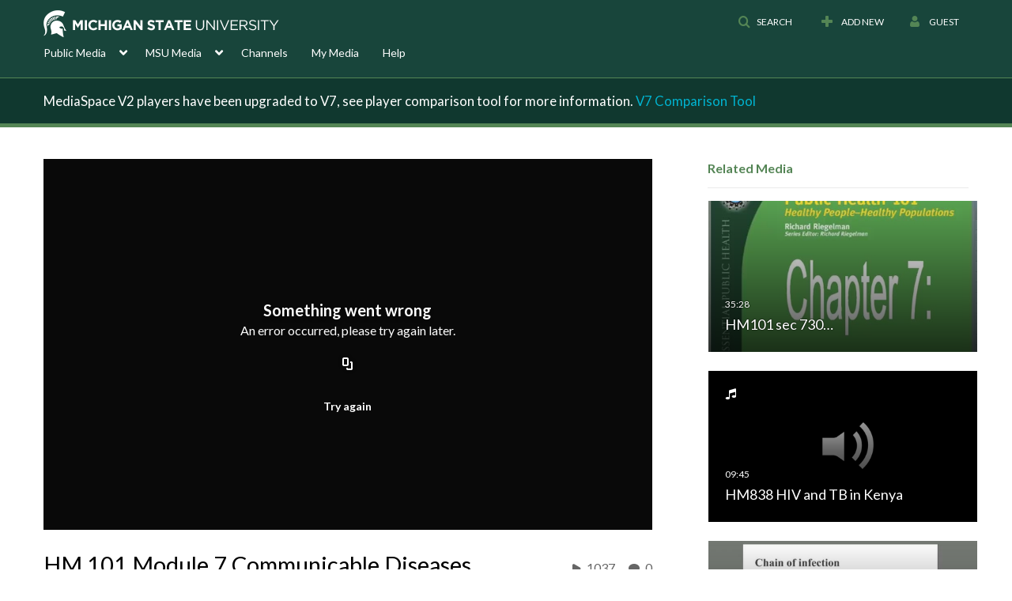

--- FILE ---
content_type: text/html; charset=UTF-8
request_url: https://mediaspace.msu.edu/entry/sidebar/related/1_1wj3o5rf?format=ajax&_=1769363763183
body_size: 7302
content:
{"content":[{"target":"#target","action":"replace","content":"    <div class=\"navbar no-space\">\n        <table class=\"table table-hover table-bordered thumbnails table-condensed related-6976593890ed9\">\n            <tbody>\n            <tr class=\"hidden-phone relatedMedia\">\n    <td>\n        <div class=\"thumbnail\">\n            \n\n<div class=\"photo-group thumb_wrapper\" tabindex=\"-1\" \ttitle=\"HM101 sec 730 Mod8-adobe-presentation-communicable-disease\">\n            <a class=\"item_link\" href=\"\/media\/HM101+sec+730+Mod8-adobe-presentation-communicable-disease\/1_edz3p6bx\" >\n            <img src=\"https:\/\/cfvod.kaltura.com\/p\/811482\/sp\/81148200\/thumbnail\/entry_id\/1_edz3p6bx\/version\/100001\/width\/478\/height\/269\/width\/478\/height\/269\/type\/3\/quality\/100\"  alt=\"Thumbnail for HM101 sec 730 Mod8-adobe-presentation-communicable-disease\" width=\"478\" height=\"269\" class=\"thumb_img\" onerror=\"handleImageLoadError(this)\" \/>\n        <div class=\"overlay-wrapper\"><\/div>\n\n                <div class='thumb_icon label-inverse wrap-icon-film' aria-label='Video'><p class=\"thumb_icon_content\"><i class='icon-film icon-white' aria-hidden='true'><\/i><\/p><\/div>\n        <div class=\"thumb_labels_wrapper\">\n            <span class=\"screenreader-only\">HM101 sec 730&hellip;<\/span>            <div class=\"thumb_time label-inverse wrap-icon-film\">\n                <p class=\"thumb_time_content\">\n                26&nbsp;&nbsp;<i class=\"v2ui-View-icon\"><\/i>&nbsp;|&nbsp;<span class=\"duration\" aria-hidden=\"true\">35:28<\/span><span class=\"screenreader-only\">duration 35 minutes 28 seconds<\/span>                <\/p>\n            <\/div>\n\n                            <div class=\"thumb_name label-inverse\">\n                <p class=\"thumb_name_content\">HM101 sec 730&hellip;<\/p>\n                <\/div>\n                    <\/div>\n            <\/a><!-- item_link -->\n    \n            <div class=\"thumb_name\">\n            <p class=\"thumb_name_content_link\">\n                                    <a class=\"item_link\" href=\"\/media\/HM101+sec+730+Mod8-adobe-presentation-communicable-disease\/1_edz3p6bx\" >HM101 sec 730 Mod8-adobe-presentation-communicable-disease<\/a>\n                            <\/p>\n        <\/div>\n    <\/div>\n            <div>\n                <p class=\"muted thumb_user_content\">\n                    From                    <span class=\"userLink\"><a href=\"\/createdby\/eyJpdiI6InZFV0dJaFdDNmNaaVI3R3hGenNPTkE9PSIsInZhbHVlIjoiVEw3ZWF6TGUwZG1XTld3UVRnME40QT09IiwibWFjIjoiZDNhNjBjNWM4Y2ZhZjg5YjBhNTVmYjAwNDAzMmNiOTc1MTBlNWJhZWIxMGVkMzlkNDM4YTkxOGU5ZDJlODdkMiJ9\" aria-label=\"Search media by pblhlth Program in Public Health \"><span class=\"\">pblhlth Program in Public Health<\/span><\/a><\/span>                    <span class='thumbTimeAdded'>\n                        <span id=\"js-entry-date_1_edz3p6bx\"><\/span>\n                        <script type=\"text\/javascript\"  nonce=\"9183315791111251543\">\n                            (function() {\n                                $(document).ready(function() {\n                                    kmsReact.ReactDOM.render(kmsReact.React.createElement(kmsReact.DateRenderer, {\n                                        date: 1442326256,\n                                        context: {\"application\":{\"isLoggedIn\":false,\"userRole\":\"anonymousRole\",\"isKAF\":false,\"profileName\":\"MediaSpace\",\"enableLoadButton\":true,\"partnerId\":811482,\"serviceUrl\":\"https:\\\/\\\/www.kaltura.com\",\"cdnUrl\":\"https:\\\/\\\/cdnapisec.kaltura.com\",\"loadThumbnailWithKs\":false,\"dateType\":2,\"shortDateFormat\":\"MM\\\/DD\\\/YYYY\",\"eSearchInfoText\":\"To search for an exact match, please use Quotation Marks. Example: \\u201ccomputer\\u201d\",\"enableEntryTitles\":true,\"timeDisplay\":\"am-pm\",\"currentLocaleCode\":\"en\",\"weekStartDay\":\"0\",\"dateFormats\":{\"longDate\":\"MMMM Do, YYYY\",\"shortDate\":\"MMMM Do, YYYY\",\"longDateNoYear\":\"MMMM Do, YYYY\"},\"playlistThumbLink\":\"playlist-page\",\"unisphereWorkspaceUrl\":\"https:\\\/\\\/unisphere.nvp1.ovp.kaltura.com\\\/v1\",\"shouldCheckAsyncJobsStatus\":false,\"enableUnlisted\":true,\"cspNonce\":\"9183315791111251543\",\"stickyNavbar\":false,\"userDataDisplay\":[\"name\",\"email\"],\"useUserTimezone\":false,\"timeZone\":\"America\\\/Detroit\"},\"search\":{\"eSearch\":{\"switchSortingToRelevance\":true}},\"calendar\":{\"getAppointmentUrl\":\"\\\/default\\\/calendar\\\/get-calendar-appointment\",\"showEmailOption\":false},\"eventPlatform\":{\"eventListItem\":{\"showThumbnail\":true,\"showPresenters\":true,\"showPresenterModal\":false,\"joinBuffer\":15}},\"categories\":{\"rootGalleryCategoryId\":\"8093171\"},\"toastMessages\":{\"info\":[],\"success\":[],\"warning\":[],\"error\":[]},\"analytics\":{\"serviceUrl\":\"analytics.kaltura.com\",\"appType\":1,\"appName\":\"MediaSpace\",\"moduleName\":\"default\",\"analyticsContext\":\"\"},\"inAppMessaging\":{\"ks\":\"[base64]\"},\"channelPlaylists\":{\"playlistDisplay\":\"player\"},\"watchlist\":{\"localStorageExpiry\":5},\"theming\":[]},\n                                        useSpan: true\n                                    } ), document.getElementById('js-entry-date_' + '1_edz3p6bx'));\n                                });\n                            })();\n                        <\/script>\n                    <\/span>\n                <\/p>\n            <\/div>\n        <\/div>\n    <\/td>\n<\/tr>\n<tr class=\"hidden-phone relatedMedia\">\n    <td>\n        <div class=\"thumbnail\">\n            \n\n<div class=\"photo-group thumb_wrapper\" tabindex=\"-1\" \ttitle=\"HM838 HIV and TB in Kenya\">\n            <a class=\"item_link\" href=\"\/media\/HM838+HIV+and+TB+in+Kenya\/1_hkmhwat4\" >\n            <img src=\"https:\/\/cfvod.kaltura.com\/p\/811482\/sp\/81148200\/thumbnail\/entry_id\/1_hkmhwat4\/version\/0\/width\/478\/height\/269\/type\/3\/width\/478\/height\/269\/type\/3\/quality\/100\"  alt=\"Thumbnail for HM838 HIV and TB in Kenya\" width=\"478\" height=\"269\" class=\"thumb_img\" onerror=\"handleImageLoadError(this)\" \/>\n        <div class=\"overlay-wrapper\"><\/div>\n\n                <div class='thumb_icon label-inverse wrap-icon-music' aria-label='Audio'><p class=\"thumb_icon_content\"><i class='icon-music icon-white' aria-hidden='true'><\/i><\/p><\/div>\n        <div class=\"thumb_labels_wrapper\">\n            <span class=\"screenreader-only\">HM838 HIV and TB in Kenya<\/span>            <div class=\"thumb_time label-inverse wrap-icon-music\">\n                <p class=\"thumb_time_content\">\n                5&nbsp;&nbsp;<i class=\"v2ui-View-icon\"><\/i>&nbsp;|&nbsp;<span class=\"duration\" aria-hidden=\"true\">09:45<\/span><span class=\"screenreader-only\">duration 9 minutes 45 seconds<\/span>                <\/p>\n            <\/div>\n\n                            <div class=\"thumb_name label-inverse\">\n                <p class=\"thumb_name_content\">HM838 HIV and TB in Kenya<\/p>\n                <\/div>\n                    <\/div>\n            <\/a><!-- item_link -->\n    \n            <div class=\"thumb_name\">\n            <p class=\"thumb_name_content_link\">\n                                    <a class=\"item_link\" href=\"\/media\/HM838+HIV+and+TB+in+Kenya\/1_hkmhwat4\" >HM838 HIV and TB in Kenya<\/a>\n                            <\/p>\n        <\/div>\n    <\/div>\n            <div>\n                <p class=\"muted thumb_user_content\">\n                    From                    <span class=\"userLink\"><a href=\"\/createdby\/eyJpdiI6InZFV0dJaFdDNmNaaVI3R3hGenNPTkE9PSIsInZhbHVlIjoiVEw3ZWF6TGUwZG1XTld3UVRnME40QT09IiwibWFjIjoiZDNhNjBjNWM4Y2ZhZjg5YjBhNTVmYjAwNDAzMmNiOTc1MTBlNWJhZWIxMGVkMzlkNDM4YTkxOGU5ZDJlODdkMiJ9\" aria-label=\"Search media by pblhlth Program in Public Health \"><span class=\"\">pblhlth Program in Public Health<\/span><\/a><\/span>                    <span class='thumbTimeAdded'>\n                        <span id=\"js-entry-date_1_hkmhwat4\"><\/span>\n                        <script type=\"text\/javascript\"  nonce=\"9183315791111251543\">\n                            (function() {\n                                $(document).ready(function() {\n                                    kmsReact.ReactDOM.render(kmsReact.React.createElement(kmsReact.DateRenderer, {\n                                        date: 1498238586,\n                                        context: {\"application\":{\"isLoggedIn\":false,\"userRole\":\"anonymousRole\",\"isKAF\":false,\"profileName\":\"MediaSpace\",\"enableLoadButton\":true,\"partnerId\":811482,\"serviceUrl\":\"https:\\\/\\\/www.kaltura.com\",\"cdnUrl\":\"https:\\\/\\\/cdnapisec.kaltura.com\",\"loadThumbnailWithKs\":false,\"dateType\":2,\"shortDateFormat\":\"MM\\\/DD\\\/YYYY\",\"eSearchInfoText\":\"To search for an exact match, please use Quotation Marks. Example: \\u201ccomputer\\u201d\",\"enableEntryTitles\":true,\"timeDisplay\":\"am-pm\",\"currentLocaleCode\":\"en\",\"weekStartDay\":\"0\",\"dateFormats\":{\"longDate\":\"MMMM Do, YYYY\",\"shortDate\":\"MMMM Do, YYYY\",\"longDateNoYear\":\"MMMM Do, YYYY\"},\"playlistThumbLink\":\"playlist-page\",\"unisphereWorkspaceUrl\":\"https:\\\/\\\/unisphere.nvp1.ovp.kaltura.com\\\/v1\",\"shouldCheckAsyncJobsStatus\":false,\"enableUnlisted\":true,\"cspNonce\":\"9183315791111251543\",\"stickyNavbar\":false,\"userDataDisplay\":[\"name\",\"email\"],\"useUserTimezone\":false,\"timeZone\":\"America\\\/Detroit\"},\"search\":{\"eSearch\":{\"switchSortingToRelevance\":true}},\"calendar\":{\"getAppointmentUrl\":\"\\\/default\\\/calendar\\\/get-calendar-appointment\",\"showEmailOption\":false},\"eventPlatform\":{\"eventListItem\":{\"showThumbnail\":true,\"showPresenters\":true,\"showPresenterModal\":false,\"joinBuffer\":15}},\"categories\":{\"rootGalleryCategoryId\":\"8093171\"},\"toastMessages\":{\"info\":[],\"success\":[],\"warning\":[],\"error\":[]},\"analytics\":{\"serviceUrl\":\"analytics.kaltura.com\",\"appType\":1,\"appName\":\"MediaSpace\",\"moduleName\":\"default\",\"analyticsContext\":\"\"},\"inAppMessaging\":{\"ks\":\"[base64]\"},\"channelPlaylists\":{\"playlistDisplay\":\"player\"},\"watchlist\":{\"localStorageExpiry\":5},\"theming\":[]},\n                                        useSpan: true\n                                    } ), document.getElementById('js-entry-date_' + '1_hkmhwat4'));\n                                });\n                            })();\n                        <\/script>\n                    <\/span>\n                <\/p>\n            <\/div>\n        <\/div>\n    <\/td>\n<\/tr>\n<tr class=\"hidden-phone relatedMedia\">\n    <td>\n        <div class=\"thumbnail\">\n            \n\n<div class=\"photo-group thumb_wrapper\" tabindex=\"-1\" \ttitle=\"Infectious Diseases\">\n            <a class=\"item_link\" href=\"\/media\/Infectious+Diseases\/1_qhxz80cc\" >\n            <img src=\"https:\/\/cfvod.kaltura.com\/p\/811482\/sp\/81148200\/thumbnail\/entry_id\/1_qhxz80cc\/version\/100011\/width\/478\/height\/269\/width\/478\/height\/269\/type\/3\/quality\/100\"  alt=\"Thumbnail for Infectious Diseases\" width=\"478\" height=\"269\" class=\"thumb_img\" onerror=\"handleImageLoadError(this)\" \/>\n        <div class=\"overlay-wrapper\"><\/div>\n\n                <div class='thumb_icon label-inverse wrap-icon-film' aria-label='Video'><p class=\"thumb_icon_content\"><i class='icon-film icon-white' aria-hidden='true'><\/i><\/p><\/div>\n        <div class=\"thumb_labels_wrapper\">\n            <span class=\"screenreader-only\">Infectious Diseases<\/span>            <div class=\"thumb_time label-inverse wrap-icon-film\">\n                <p class=\"thumb_time_content\">\n                383&nbsp;&nbsp;<i class=\"v2ui-View-icon\"><\/i>&nbsp;|&nbsp;<span class=\"duration\" aria-hidden=\"true\">04:52<\/span><span class=\"screenreader-only\">duration 4 minutes 52 seconds<\/span>                <\/p>\n            <\/div>\n\n                            <div class=\"thumb_name label-inverse\">\n                <p class=\"thumb_name_content\">Infectious Diseases<\/p>\n                <\/div>\n                    <\/div>\n            <\/a><!-- item_link -->\n    \n            <div class=\"thumb_name\">\n            <p class=\"thumb_name_content_link\">\n                                    <a class=\"item_link\" href=\"\/media\/Infectious+Diseases\/1_qhxz80cc\" >Infectious Diseases<\/a>\n                            <\/p>\n        <\/div>\n    <\/div>\n            <div>\n                <p class=\"muted thumb_user_content\">\n                    From                    <span class=\"userLink\"><a href=\"\/createdby\/eyJpdiI6InZFV0dJaFdDNmNaaVI3R3hGenNPTkE9PSIsInZhbHVlIjoiVEw3ZWF6TGUwZG1XTld3UVRnME40QT09IiwibWFjIjoiZDNhNjBjNWM4Y2ZhZjg5YjBhNTVmYjAwNDAzMmNiOTc1MTBlNWJhZWIxMGVkMzlkNDM4YTkxOGU5ZDJlODdkMiJ9\" aria-label=\"Search media by pblhlth Program in Public Health \"><span class=\"\">pblhlth Program in Public Health<\/span><\/a><\/span>                    <span class='thumbTimeAdded'>\n                        <span id=\"js-entry-date_1_qhxz80cc\"><\/span>\n                        <script type=\"text\/javascript\"  nonce=\"9183315791111251543\">\n                            (function() {\n                                $(document).ready(function() {\n                                    kmsReact.ReactDOM.render(kmsReact.React.createElement(kmsReact.DateRenderer, {\n                                        date: 1484948881,\n                                        context: {\"application\":{\"isLoggedIn\":false,\"userRole\":\"anonymousRole\",\"isKAF\":false,\"profileName\":\"MediaSpace\",\"enableLoadButton\":true,\"partnerId\":811482,\"serviceUrl\":\"https:\\\/\\\/www.kaltura.com\",\"cdnUrl\":\"https:\\\/\\\/cdnapisec.kaltura.com\",\"loadThumbnailWithKs\":false,\"dateType\":2,\"shortDateFormat\":\"MM\\\/DD\\\/YYYY\",\"eSearchInfoText\":\"To search for an exact match, please use Quotation Marks. Example: \\u201ccomputer\\u201d\",\"enableEntryTitles\":true,\"timeDisplay\":\"am-pm\",\"currentLocaleCode\":\"en\",\"weekStartDay\":\"0\",\"dateFormats\":{\"longDate\":\"MMMM Do, YYYY\",\"shortDate\":\"MMMM Do, YYYY\",\"longDateNoYear\":\"MMMM Do, YYYY\"},\"playlistThumbLink\":\"playlist-page\",\"unisphereWorkspaceUrl\":\"https:\\\/\\\/unisphere.nvp1.ovp.kaltura.com\\\/v1\",\"shouldCheckAsyncJobsStatus\":false,\"enableUnlisted\":true,\"cspNonce\":\"9183315791111251543\",\"stickyNavbar\":false,\"userDataDisplay\":[\"name\",\"email\"],\"useUserTimezone\":false,\"timeZone\":\"America\\\/Detroit\"},\"search\":{\"eSearch\":{\"switchSortingToRelevance\":true}},\"calendar\":{\"getAppointmentUrl\":\"\\\/default\\\/calendar\\\/get-calendar-appointment\",\"showEmailOption\":false},\"eventPlatform\":{\"eventListItem\":{\"showThumbnail\":true,\"showPresenters\":true,\"showPresenterModal\":false,\"joinBuffer\":15}},\"categories\":{\"rootGalleryCategoryId\":\"8093171\"},\"toastMessages\":{\"info\":[],\"success\":[],\"warning\":[],\"error\":[]},\"analytics\":{\"serviceUrl\":\"analytics.kaltura.com\",\"appType\":1,\"appName\":\"MediaSpace\",\"moduleName\":\"default\",\"analyticsContext\":\"\"},\"inAppMessaging\":{\"ks\":\"[base64]\"},\"channelPlaylists\":{\"playlistDisplay\":\"player\"},\"watchlist\":{\"localStorageExpiry\":5},\"theming\":[]},\n                                        useSpan: true\n                                    } ), document.getElementById('js-entry-date_' + '1_qhxz80cc'));\n                                });\n                            })();\n                        <\/script>\n                    <\/span>\n                <\/p>\n            <\/div>\n        <\/div>\n    <\/td>\n<\/tr>\n<tr class=\"hidden-phone relatedMedia\">\n    <td>\n        <div class=\"thumbnail\">\n            \n\n<div class=\"photo-group thumb_wrapper\" tabindex=\"-1\" \ttitle=\"Pandemics, HIV_AIDS and Poverty\">\n            <a class=\"item_link\" href=\"\/media\/Pandemics%2C+HIV_AIDS+and+Poverty\/1_wx1uy8ea\" >\n            <img src=\"https:\/\/cfvod.kaltura.com\/p\/811482\/sp\/81148200\/thumbnail\/entry_id\/1_wx1uy8ea\/version\/100001\/width\/478\/height\/269\/width\/478\/height\/269\/type\/3\/quality\/100\"  alt=\"Thumbnail for Pandemics, HIV_AIDS and Poverty\" width=\"478\" height=\"269\" class=\"thumb_img\" onerror=\"handleImageLoadError(this)\" \/>\n        <div class=\"overlay-wrapper\"><\/div>\n\n                <div class='thumb_icon label-inverse wrap-icon-film' aria-label='Video'><p class=\"thumb_icon_content\"><i class='icon-film icon-white' aria-hidden='true'><\/i><\/p><\/div>\n        <div class=\"thumb_labels_wrapper\">\n            <span class=\"screenreader-only\">Pandemics, HIV_AIDS and Poverty<\/span>            <div class=\"thumb_time label-inverse wrap-icon-film\">\n                <p class=\"thumb_time_content\">\n                38&nbsp;&nbsp;<i class=\"v2ui-View-icon\"><\/i>&nbsp;|&nbsp;<span class=\"duration\" aria-hidden=\"true\">13:12<\/span><span class=\"screenreader-only\">duration 13 minutes 12 seconds<\/span>                <\/p>\n            <\/div>\n\n                            <div class=\"thumb_name label-inverse\">\n                <p class=\"thumb_name_content\">Pandemics, HIV_AIDS and Poverty<\/p>\n                <\/div>\n                    <\/div>\n            <\/a><!-- item_link -->\n    \n            <div class=\"thumb_name\">\n            <p class=\"thumb_name_content_link\">\n                                    <a class=\"item_link\" href=\"\/media\/Pandemics%2C+HIV_AIDS+and+Poverty\/1_wx1uy8ea\" >Pandemics, HIV_AIDS and Poverty<\/a>\n                            <\/p>\n        <\/div>\n    <\/div>\n            <div>\n                <p class=\"muted thumb_user_content\">\n                    From                    <span class=\"userLink\"><a href=\"\/createdby\/eyJpdiI6IlVwRW1JNVwvQVBMaDlXTVFlV2RDTnRnPT0iLCJ2YWx1ZSI6ImhHT25VNFV3bFg5TFZLR3hpSHFteXc9PSIsIm1hYyI6ImZhYTI2ZGRiODE0MmU2MzM3ZjVhMTk1MTIzZDc4NWFhYjQ1MzI1MTQwNDRjZDM1Y2U0OTNkYmFhMzY1MWY2YjIifQ__\" aria-label=\"Search media by Lydia Merritt \"><span class=\"\">Lydia Merritt<\/span><\/a><\/span>                    <span class='thumbTimeAdded'>\n                        <span id=\"js-entry-date_1_wx1uy8ea\"><\/span>\n                        <script type=\"text\/javascript\"  nonce=\"9183315791111251543\">\n                            (function() {\n                                $(document).ready(function() {\n                                    kmsReact.ReactDOM.render(kmsReact.React.createElement(kmsReact.DateRenderer, {\n                                        date: 1472157106,\n                                        context: {\"application\":{\"isLoggedIn\":false,\"userRole\":\"anonymousRole\",\"isKAF\":false,\"profileName\":\"MediaSpace\",\"enableLoadButton\":true,\"partnerId\":811482,\"serviceUrl\":\"https:\\\/\\\/www.kaltura.com\",\"cdnUrl\":\"https:\\\/\\\/cdnapisec.kaltura.com\",\"loadThumbnailWithKs\":false,\"dateType\":2,\"shortDateFormat\":\"MM\\\/DD\\\/YYYY\",\"eSearchInfoText\":\"To search for an exact match, please use Quotation Marks. Example: \\u201ccomputer\\u201d\",\"enableEntryTitles\":true,\"timeDisplay\":\"am-pm\",\"currentLocaleCode\":\"en\",\"weekStartDay\":\"0\",\"dateFormats\":{\"longDate\":\"MMMM Do, YYYY\",\"shortDate\":\"MMMM Do, YYYY\",\"longDateNoYear\":\"MMMM Do, YYYY\"},\"playlistThumbLink\":\"playlist-page\",\"unisphereWorkspaceUrl\":\"https:\\\/\\\/unisphere.nvp1.ovp.kaltura.com\\\/v1\",\"shouldCheckAsyncJobsStatus\":false,\"enableUnlisted\":true,\"cspNonce\":\"9183315791111251543\",\"stickyNavbar\":false,\"userDataDisplay\":[\"name\",\"email\"],\"useUserTimezone\":false,\"timeZone\":\"America\\\/Detroit\"},\"search\":{\"eSearch\":{\"switchSortingToRelevance\":true}},\"calendar\":{\"getAppointmentUrl\":\"\\\/default\\\/calendar\\\/get-calendar-appointment\",\"showEmailOption\":false},\"eventPlatform\":{\"eventListItem\":{\"showThumbnail\":true,\"showPresenters\":true,\"showPresenterModal\":false,\"joinBuffer\":15}},\"categories\":{\"rootGalleryCategoryId\":\"8093171\"},\"toastMessages\":{\"info\":[],\"success\":[],\"warning\":[],\"error\":[]},\"analytics\":{\"serviceUrl\":\"analytics.kaltura.com\",\"appType\":1,\"appName\":\"MediaSpace\",\"moduleName\":\"default\",\"analyticsContext\":\"\"},\"inAppMessaging\":{\"ks\":\"[base64]\"},\"channelPlaylists\":{\"playlistDisplay\":\"player\"},\"watchlist\":{\"localStorageExpiry\":5},\"theming\":[]},\n                                        useSpan: true\n                                    } ), document.getElementById('js-entry-date_' + '1_wx1uy8ea'));\n                                });\n                            })();\n                        <\/script>\n                    <\/span>\n                <\/p>\n            <\/div>\n        <\/div>\n    <\/td>\n<\/tr>\n<tr class=\"hidden-phone relatedMedia\">\n    <td>\n        <div class=\"thumbnail\">\n            \n\n<div class=\"photo-group thumb_wrapper\" tabindex=\"-1\" \ttitle=\"HM803 sec730 DiseaseTrans\">\n            <a class=\"item_link\" href=\"\/media\/HM803+sec730+DiseaseTrans\/1_olf29q84\" >\n            <img src=\"https:\/\/cfvod.kaltura.com\/p\/811482\/sp\/81148200\/thumbnail\/entry_id\/1_olf29q84\/version\/100001\/width\/478\/height\/269\/width\/478\/height\/269\/type\/3\/quality\/100\"  alt=\"Thumbnail for HM803 sec730 DiseaseTrans\" width=\"478\" height=\"269\" class=\"thumb_img\" onerror=\"handleImageLoadError(this)\" \/>\n        <div class=\"overlay-wrapper\"><\/div>\n\n                <div class='thumb_icon label-inverse wrap-icon-film' aria-label='Video'><p class=\"thumb_icon_content\"><i class='icon-film icon-white' aria-hidden='true'><\/i><\/p><\/div>\n        <div class=\"thumb_labels_wrapper\">\n            <span class=\"screenreader-only\">HM803 sec730 DiseaseTrans<\/span>            <div class=\"thumb_time label-inverse wrap-icon-film\">\n                <p class=\"thumb_time_content\">\n                27&nbsp;&nbsp;<i class=\"v2ui-View-icon\"><\/i>&nbsp;|&nbsp;<span class=\"duration\" aria-hidden=\"true\">52:58<\/span><span class=\"screenreader-only\">duration 52 minutes 58 seconds<\/span>                <\/p>\n            <\/div>\n\n                            <div class=\"thumb_name label-inverse\">\n                <p class=\"thumb_name_content\">HM803 sec730 DiseaseTrans<\/p>\n                <\/div>\n                    <\/div>\n            <\/a><!-- item_link -->\n    \n            <div class=\"thumb_name\">\n            <p class=\"thumb_name_content_link\">\n                                    <a class=\"item_link\" href=\"\/media\/HM803+sec730+DiseaseTrans\/1_olf29q84\" >HM803 sec730 DiseaseTrans<\/a>\n                            <\/p>\n        <\/div>\n    <\/div>\n            <div>\n                <p class=\"muted thumb_user_content\">\n                    From                    <span class=\"userLink\"><a href=\"\/createdby\/eyJpdiI6InZFV0dJaFdDNmNaaVI3R3hGenNPTkE9PSIsInZhbHVlIjoiVEw3ZWF6TGUwZG1XTld3UVRnME40QT09IiwibWFjIjoiZDNhNjBjNWM4Y2ZhZjg5YjBhNTVmYjAwNDAzMmNiOTc1MTBlNWJhZWIxMGVkMzlkNDM4YTkxOGU5ZDJlODdkMiJ9\" aria-label=\"Search media by pblhlth Program in Public Health \"><span class=\"\">pblhlth Program in Public Health<\/span><\/a><\/span>                    <span class='thumbTimeAdded'>\n                        <span id=\"js-entry-date_1_olf29q84\"><\/span>\n                        <script type=\"text\/javascript\"  nonce=\"9183315791111251543\">\n                            (function() {\n                                $(document).ready(function() {\n                                    kmsReact.ReactDOM.render(kmsReact.React.createElement(kmsReact.DateRenderer, {\n                                        date: 1442501227,\n                                        context: {\"application\":{\"isLoggedIn\":false,\"userRole\":\"anonymousRole\",\"isKAF\":false,\"profileName\":\"MediaSpace\",\"enableLoadButton\":true,\"partnerId\":811482,\"serviceUrl\":\"https:\\\/\\\/www.kaltura.com\",\"cdnUrl\":\"https:\\\/\\\/cdnapisec.kaltura.com\",\"loadThumbnailWithKs\":false,\"dateType\":2,\"shortDateFormat\":\"MM\\\/DD\\\/YYYY\",\"eSearchInfoText\":\"To search for an exact match, please use Quotation Marks. Example: \\u201ccomputer\\u201d\",\"enableEntryTitles\":true,\"timeDisplay\":\"am-pm\",\"currentLocaleCode\":\"en\",\"weekStartDay\":\"0\",\"dateFormats\":{\"longDate\":\"MMMM Do, YYYY\",\"shortDate\":\"MMMM Do, YYYY\",\"longDateNoYear\":\"MMMM Do, YYYY\"},\"playlistThumbLink\":\"playlist-page\",\"unisphereWorkspaceUrl\":\"https:\\\/\\\/unisphere.nvp1.ovp.kaltura.com\\\/v1\",\"shouldCheckAsyncJobsStatus\":false,\"enableUnlisted\":true,\"cspNonce\":\"9183315791111251543\",\"stickyNavbar\":false,\"userDataDisplay\":[\"name\",\"email\"],\"useUserTimezone\":false,\"timeZone\":\"America\\\/Detroit\"},\"search\":{\"eSearch\":{\"switchSortingToRelevance\":true}},\"calendar\":{\"getAppointmentUrl\":\"\\\/default\\\/calendar\\\/get-calendar-appointment\",\"showEmailOption\":false},\"eventPlatform\":{\"eventListItem\":{\"showThumbnail\":true,\"showPresenters\":true,\"showPresenterModal\":false,\"joinBuffer\":15}},\"categories\":{\"rootGalleryCategoryId\":\"8093171\"},\"toastMessages\":{\"info\":[],\"success\":[],\"warning\":[],\"error\":[]},\"analytics\":{\"serviceUrl\":\"analytics.kaltura.com\",\"appType\":1,\"appName\":\"MediaSpace\",\"moduleName\":\"default\",\"analyticsContext\":\"\"},\"inAppMessaging\":{\"ks\":\"[base64]\"},\"channelPlaylists\":{\"playlistDisplay\":\"player\"},\"watchlist\":{\"localStorageExpiry\":5},\"theming\":[]},\n                                        useSpan: true\n                                    } ), document.getElementById('js-entry-date_' + '1_olf29q84'));\n                                });\n                            })();\n                        <\/script>\n                    <\/span>\n                <\/p>\n            <\/div>\n        <\/div>\n    <\/td>\n<\/tr>\n<tr class=\"hidden-phone relatedMedia\">\n    <td>\n        <div class=\"thumbnail\">\n            \n\n<div class=\"photo-group thumb_wrapper\" tabindex=\"-1\" \ttitle=\"HM815 MOD9ComunicableDiseaseCases\">\n            <a class=\"item_link\" href=\"\/media\/HM815+MOD9ComunicableDiseaseCases\/1_3ffb0en2\" >\n            <img src=\"https:\/\/cfvod.kaltura.com\/p\/811482\/sp\/81148200\/thumbnail\/entry_id\/1_3ffb0en2\/version\/100000\/width\/478\/height\/269\/width\/478\/height\/269\/type\/3\/quality\/100\"  alt=\"Thumbnail for HM815 MOD9ComunicableDiseaseCases\" width=\"478\" height=\"269\" class=\"thumb_img\" onerror=\"handleImageLoadError(this)\" \/>\n        <div class=\"overlay-wrapper\"><\/div>\n\n                <div class='thumb_icon label-inverse wrap-icon-film' aria-label='Video'><p class=\"thumb_icon_content\"><i class='icon-film icon-white' aria-hidden='true'><\/i><\/p><\/div>\n        <div class=\"thumb_labels_wrapper\">\n            <span class=\"screenreader-only\">HM815 MOD9ComunicableDiseaseCases<\/span>            <div class=\"thumb_time label-inverse wrap-icon-film\">\n                <p class=\"thumb_time_content\">\n                5&nbsp;&nbsp;<i class=\"v2ui-View-icon\"><\/i>&nbsp;|&nbsp;<span class=\"duration\" aria-hidden=\"true\">01:07:06<\/span><span class=\"screenreader-only\">duration 1 hour 7 minutes<\/span>                <\/p>\n            <\/div>\n\n                            <div class=\"thumb_name label-inverse\">\n                <p class=\"thumb_name_content\">HM815 MOD9ComunicableDiseaseCases<\/p>\n                <\/div>\n                    <\/div>\n            <\/a><!-- item_link -->\n    \n            <div class=\"thumb_name\">\n            <p class=\"thumb_name_content_link\">\n                                    <a class=\"item_link\" href=\"\/media\/HM815+MOD9ComunicableDiseaseCases\/1_3ffb0en2\" >HM815 MOD9ComunicableDiseaseCases<\/a>\n                            <\/p>\n        <\/div>\n    <\/div>\n            <div>\n                <p class=\"muted thumb_user_content\">\n                    From                    <span class=\"userLink\"><a href=\"\/createdby\/eyJpdiI6InZFV0dJaFdDNmNaaVI3R3hGenNPTkE9PSIsInZhbHVlIjoiVEw3ZWF6TGUwZG1XTld3UVRnME40QT09IiwibWFjIjoiZDNhNjBjNWM4Y2ZhZjg5YjBhNTVmYjAwNDAzMmNiOTc1MTBlNWJhZWIxMGVkMzlkNDM4YTkxOGU5ZDJlODdkMiJ9\" aria-label=\"Search media by pblhlth Program in Public Health \"><span class=\"\">pblhlth Program in Public Health<\/span><\/a><\/span>                    <span class='thumbTimeAdded'>\n                        <span id=\"js-entry-date_1_3ffb0en2\"><\/span>\n                        <script type=\"text\/javascript\"  nonce=\"9183315791111251543\">\n                            (function() {\n                                $(document).ready(function() {\n                                    kmsReact.ReactDOM.render(kmsReact.React.createElement(kmsReact.DateRenderer, {\n                                        date: 1442597026,\n                                        context: {\"application\":{\"isLoggedIn\":false,\"userRole\":\"anonymousRole\",\"isKAF\":false,\"profileName\":\"MediaSpace\",\"enableLoadButton\":true,\"partnerId\":811482,\"serviceUrl\":\"https:\\\/\\\/www.kaltura.com\",\"cdnUrl\":\"https:\\\/\\\/cdnapisec.kaltura.com\",\"loadThumbnailWithKs\":false,\"dateType\":2,\"shortDateFormat\":\"MM\\\/DD\\\/YYYY\",\"eSearchInfoText\":\"To search for an exact match, please use Quotation Marks. Example: \\u201ccomputer\\u201d\",\"enableEntryTitles\":true,\"timeDisplay\":\"am-pm\",\"currentLocaleCode\":\"en\",\"weekStartDay\":\"0\",\"dateFormats\":{\"longDate\":\"MMMM Do, YYYY\",\"shortDate\":\"MMMM Do, YYYY\",\"longDateNoYear\":\"MMMM Do, YYYY\"},\"playlistThumbLink\":\"playlist-page\",\"unisphereWorkspaceUrl\":\"https:\\\/\\\/unisphere.nvp1.ovp.kaltura.com\\\/v1\",\"shouldCheckAsyncJobsStatus\":false,\"enableUnlisted\":true,\"cspNonce\":\"9183315791111251543\",\"stickyNavbar\":false,\"userDataDisplay\":[\"name\",\"email\"],\"useUserTimezone\":false,\"timeZone\":\"America\\\/Detroit\"},\"search\":{\"eSearch\":{\"switchSortingToRelevance\":true}},\"calendar\":{\"getAppointmentUrl\":\"\\\/default\\\/calendar\\\/get-calendar-appointment\",\"showEmailOption\":false},\"eventPlatform\":{\"eventListItem\":{\"showThumbnail\":true,\"showPresenters\":true,\"showPresenterModal\":false,\"joinBuffer\":15}},\"categories\":{\"rootGalleryCategoryId\":\"8093171\"},\"toastMessages\":{\"info\":[],\"success\":[],\"warning\":[],\"error\":[]},\"analytics\":{\"serviceUrl\":\"analytics.kaltura.com\",\"appType\":1,\"appName\":\"MediaSpace\",\"moduleName\":\"default\",\"analyticsContext\":\"\"},\"inAppMessaging\":{\"ks\":\"[base64]\"},\"channelPlaylists\":{\"playlistDisplay\":\"player\"},\"watchlist\":{\"localStorageExpiry\":5},\"theming\":[]},\n                                        useSpan: true\n                                    } ), document.getElementById('js-entry-date_' + '1_3ffb0en2'));\n                                });\n                            })();\n                        <\/script>\n                    <\/span>\n                <\/p>\n            <\/div>\n        <\/div>\n    <\/td>\n<\/tr>\n<tr class=\"hidden-phone relatedMedia\">\n    <td>\n        <div class=\"thumbnail\">\n            \n\n<div class=\"photo-group thumb_wrapper\" tabindex=\"-1\" \ttitle=\"Eckel Bart Flu 2019 v\">\n            <a class=\"item_link\" href=\"\/media\/Eckel+Bart+Flu+2019+v\/1_w3zffp0v\" >\n            <img src=\"https:\/\/cfvod.kaltura.com\/p\/811482\/sp\/81148200\/thumbnail\/entry_id\/1_w3zffp0v\/version\/100011\/width\/478\/height\/269\/width\/478\/height\/269\/type\/3\/quality\/100\"  alt=\"Thumbnail for Eckel Bart Flu 2019 v\" width=\"478\" height=\"269\" class=\"thumb_img\" onerror=\"handleImageLoadError(this)\" \/>\n        <div class=\"overlay-wrapper\"><\/div>\n\n                <div class='thumb_icon label-inverse wrap-icon-film' aria-label='Video'><p class=\"thumb_icon_content\"><i class='icon-film icon-white' aria-hidden='true'><\/i><\/p><\/div>\n        <div class=\"thumb_labels_wrapper\">\n            <span class=\"screenreader-only\">Eckel Bart Flu 2019 v<\/span>            <div class=\"thumb_time label-inverse wrap-icon-film\">\n                <p class=\"thumb_time_content\">\n                9&nbsp;&nbsp;<i class=\"v2ui-View-icon\"><\/i>&nbsp;|&nbsp;<span class=\"duration\" aria-hidden=\"true\">19:30<\/span><span class=\"screenreader-only\">duration 19 minutes 30 seconds<\/span>                <\/p>\n            <\/div>\n\n                            <div class=\"thumb_name label-inverse\">\n                <p class=\"thumb_name_content\">Eckel Bart Flu 2019 v<\/p>\n                <\/div>\n                    <\/div>\n            <\/a><!-- item_link -->\n    \n            <div class=\"thumb_name\">\n            <p class=\"thumb_name_content_link\">\n                                    <a class=\"item_link\" href=\"\/media\/Eckel+Bart+Flu+2019+v\/1_w3zffp0v\" >Eckel Bart Flu 2019 v<\/a>\n                            <\/p>\n        <\/div>\n    <\/div>\n            <div>\n                <p class=\"muted thumb_user_content\">\n                    From                    <span class=\"userLink\"><a href=\"\/createdby\/eyJpdiI6InZFV0dJaFdDNmNaaVI3R3hGenNPTkE9PSIsInZhbHVlIjoiVEw3ZWF6TGUwZG1XTld3UVRnME40QT09IiwibWFjIjoiZDNhNjBjNWM4Y2ZhZjg5YjBhNTVmYjAwNDAzMmNiOTc1MTBlNWJhZWIxMGVkMzlkNDM4YTkxOGU5ZDJlODdkMiJ9\" aria-label=\"Search media by pblhlth Program in Public Health \"><span class=\"\">pblhlth Program in Public Health<\/span><\/a><\/span>                    <span class='thumbTimeAdded'>\n                        <span id=\"js-entry-date_1_w3zffp0v\"><\/span>\n                        <script type=\"text\/javascript\"  nonce=\"9183315791111251543\">\n                            (function() {\n                                $(document).ready(function() {\n                                    kmsReact.ReactDOM.render(kmsReact.React.createElement(kmsReact.DateRenderer, {\n                                        date: 1554140452,\n                                        context: {\"application\":{\"isLoggedIn\":false,\"userRole\":\"anonymousRole\",\"isKAF\":false,\"profileName\":\"MediaSpace\",\"enableLoadButton\":true,\"partnerId\":811482,\"serviceUrl\":\"https:\\\/\\\/www.kaltura.com\",\"cdnUrl\":\"https:\\\/\\\/cdnapisec.kaltura.com\",\"loadThumbnailWithKs\":false,\"dateType\":2,\"shortDateFormat\":\"MM\\\/DD\\\/YYYY\",\"eSearchInfoText\":\"To search for an exact match, please use Quotation Marks. Example: \\u201ccomputer\\u201d\",\"enableEntryTitles\":true,\"timeDisplay\":\"am-pm\",\"currentLocaleCode\":\"en\",\"weekStartDay\":\"0\",\"dateFormats\":{\"longDate\":\"MMMM Do, YYYY\",\"shortDate\":\"MMMM Do, YYYY\",\"longDateNoYear\":\"MMMM Do, YYYY\"},\"playlistThumbLink\":\"playlist-page\",\"unisphereWorkspaceUrl\":\"https:\\\/\\\/unisphere.nvp1.ovp.kaltura.com\\\/v1\",\"shouldCheckAsyncJobsStatus\":false,\"enableUnlisted\":true,\"cspNonce\":\"9183315791111251543\",\"stickyNavbar\":false,\"userDataDisplay\":[\"name\",\"email\"],\"useUserTimezone\":false,\"timeZone\":\"America\\\/Detroit\"},\"search\":{\"eSearch\":{\"switchSortingToRelevance\":true}},\"calendar\":{\"getAppointmentUrl\":\"\\\/default\\\/calendar\\\/get-calendar-appointment\",\"showEmailOption\":false},\"eventPlatform\":{\"eventListItem\":{\"showThumbnail\":true,\"showPresenters\":true,\"showPresenterModal\":false,\"joinBuffer\":15}},\"categories\":{\"rootGalleryCategoryId\":\"8093171\"},\"toastMessages\":{\"info\":[],\"success\":[],\"warning\":[],\"error\":[]},\"analytics\":{\"serviceUrl\":\"analytics.kaltura.com\",\"appType\":1,\"appName\":\"MediaSpace\",\"moduleName\":\"default\",\"analyticsContext\":\"\"},\"inAppMessaging\":{\"ks\":\"[base64]\"},\"channelPlaylists\":{\"playlistDisplay\":\"player\"},\"watchlist\":{\"localStorageExpiry\":5},\"theming\":[]},\n                                        useSpan: true\n                                    } ), document.getElementById('js-entry-date_' + '1_w3zffp0v'));\n                                });\n                            })();\n                        <\/script>\n                    <\/span>\n                <\/p>\n            <\/div>\n        <\/div>\n    <\/td>\n<\/tr>\n<tr class=\"hidden-phone relatedMedia\">\n    <td>\n        <div class=\"thumbnail\">\n            \n\n<div class=\"photo-group thumb_wrapper\" tabindex=\"-1\" \ttitle=\"Eckel Bart Flu 2019 v\">\n            <a class=\"item_link\" href=\"\/media\/Eckel+Bart+Flu+2019+v\/1_fi3bdoy8\" >\n            <img src=\"https:\/\/cfvod.kaltura.com\/p\/811482\/sp\/81148200\/thumbnail\/entry_id\/1_fi3bdoy8\/version\/100011\/width\/478\/height\/269\/width\/478\/height\/269\/type\/3\/quality\/100\"  alt=\"Thumbnail for Eckel Bart Flu 2019 v\" width=\"478\" height=\"269\" class=\"thumb_img\" onerror=\"handleImageLoadError(this)\" \/>\n        <div class=\"overlay-wrapper\"><\/div>\n\n                <div class='thumb_icon label-inverse wrap-icon-film' aria-label='Video'><p class=\"thumb_icon_content\"><i class='icon-film icon-white' aria-hidden='true'><\/i><\/p><\/div>\n        <div class=\"thumb_labels_wrapper\">\n            <span class=\"screenreader-only\">Eckel Bart Flu 2019 v<\/span>            <div class=\"thumb_time label-inverse wrap-icon-film\">\n                <p class=\"thumb_time_content\">\n                0&nbsp;&nbsp;<i class=\"v2ui-View-icon\"><\/i>&nbsp;|&nbsp;<span class=\"duration\" aria-hidden=\"true\">19:30<\/span><span class=\"screenreader-only\">duration 19 minutes 30 seconds<\/span>                <\/p>\n            <\/div>\n\n                            <div class=\"thumb_name label-inverse\">\n                <p class=\"thumb_name_content\">Eckel Bart Flu 2019 v<\/p>\n                <\/div>\n                    <\/div>\n            <\/a><!-- item_link -->\n    \n            <div class=\"thumb_name\">\n            <p class=\"thumb_name_content_link\">\n                                    <a class=\"item_link\" href=\"\/media\/Eckel+Bart+Flu+2019+v\/1_fi3bdoy8\" >Eckel Bart Flu 2019 v<\/a>\n                            <\/p>\n        <\/div>\n    <\/div>\n            <div>\n                <p class=\"muted thumb_user_content\">\n                    From                    <span class=\"userLink\"><a href=\"\/createdby\/eyJpdiI6InZFV0dJaFdDNmNaaVI3R3hGenNPTkE9PSIsInZhbHVlIjoiVEw3ZWF6TGUwZG1XTld3UVRnME40QT09IiwibWFjIjoiZDNhNjBjNWM4Y2ZhZjg5YjBhNTVmYjAwNDAzMmNiOTc1MTBlNWJhZWIxMGVkMzlkNDM4YTkxOGU5ZDJlODdkMiJ9\" aria-label=\"Search media by pblhlth Program in Public Health \"><span class=\"\">pblhlth Program in Public Health<\/span><\/a><\/span>                    <span class='thumbTimeAdded'>\n                        <span id=\"js-entry-date_1_fi3bdoy8\"><\/span>\n                        <script type=\"text\/javascript\"  nonce=\"9183315791111251543\">\n                            (function() {\n                                $(document).ready(function() {\n                                    kmsReact.ReactDOM.render(kmsReact.React.createElement(kmsReact.DateRenderer, {\n                                        date: 1556114673,\n                                        context: {\"application\":{\"isLoggedIn\":false,\"userRole\":\"anonymousRole\",\"isKAF\":false,\"profileName\":\"MediaSpace\",\"enableLoadButton\":true,\"partnerId\":811482,\"serviceUrl\":\"https:\\\/\\\/www.kaltura.com\",\"cdnUrl\":\"https:\\\/\\\/cdnapisec.kaltura.com\",\"loadThumbnailWithKs\":false,\"dateType\":2,\"shortDateFormat\":\"MM\\\/DD\\\/YYYY\",\"eSearchInfoText\":\"To search for an exact match, please use Quotation Marks. Example: \\u201ccomputer\\u201d\",\"enableEntryTitles\":true,\"timeDisplay\":\"am-pm\",\"currentLocaleCode\":\"en\",\"weekStartDay\":\"0\",\"dateFormats\":{\"longDate\":\"MMMM Do, YYYY\",\"shortDate\":\"MMMM Do, YYYY\",\"longDateNoYear\":\"MMMM Do, YYYY\"},\"playlistThumbLink\":\"playlist-page\",\"unisphereWorkspaceUrl\":\"https:\\\/\\\/unisphere.nvp1.ovp.kaltura.com\\\/v1\",\"shouldCheckAsyncJobsStatus\":false,\"enableUnlisted\":true,\"cspNonce\":\"9183315791111251543\",\"stickyNavbar\":false,\"userDataDisplay\":[\"name\",\"email\"],\"useUserTimezone\":false,\"timeZone\":\"America\\\/Detroit\"},\"search\":{\"eSearch\":{\"switchSortingToRelevance\":true}},\"calendar\":{\"getAppointmentUrl\":\"\\\/default\\\/calendar\\\/get-calendar-appointment\",\"showEmailOption\":false},\"eventPlatform\":{\"eventListItem\":{\"showThumbnail\":true,\"showPresenters\":true,\"showPresenterModal\":false,\"joinBuffer\":15}},\"categories\":{\"rootGalleryCategoryId\":\"8093171\"},\"toastMessages\":{\"info\":[],\"success\":[],\"warning\":[],\"error\":[]},\"analytics\":{\"serviceUrl\":\"analytics.kaltura.com\",\"appType\":1,\"appName\":\"MediaSpace\",\"moduleName\":\"default\",\"analyticsContext\":\"\"},\"inAppMessaging\":{\"ks\":\"[base64]\"},\"channelPlaylists\":{\"playlistDisplay\":\"player\"},\"watchlist\":{\"localStorageExpiry\":5},\"theming\":[]},\n                                        useSpan: true\n                                    } ), document.getElementById('js-entry-date_' + '1_fi3bdoy8'));\n                                });\n                            })();\n                        <\/script>\n                    <\/span>\n                <\/p>\n            <\/div>\n        <\/div>\n    <\/td>\n<\/tr>\n<tr class=\"hidden-phone relatedMedia\">\n    <td>\n        <div class=\"thumbnail\">\n            \n\n<div class=\"photo-group thumb_wrapper\" tabindex=\"-1\" \ttitle=\"HM810 sec730 GIS-PH-Lecture-11aa\">\n            <a class=\"item_link\" href=\"\/media\/HM810+sec730+GIS-PH-Lecture-11aa\/1_6wgvqhuh\" >\n            <img src=\"https:\/\/cfvod.kaltura.com\/p\/811482\/sp\/81148200\/thumbnail\/entry_id\/1_6wgvqhuh\/version\/100000\/width\/478\/height\/269\/width\/478\/height\/269\/type\/3\/quality\/100\"  alt=\"Thumbnail for HM810 sec730 GIS-PH-Lecture-11aa\" width=\"478\" height=\"269\" class=\"thumb_img\" onerror=\"handleImageLoadError(this)\" \/>\n        <div class=\"overlay-wrapper\"><\/div>\n\n                <div class='thumb_icon label-inverse wrap-icon-film' aria-label='Video'><p class=\"thumb_icon_content\"><i class='icon-film icon-white' aria-hidden='true'><\/i><\/p><\/div>\n        <div class=\"thumb_labels_wrapper\">\n            <span class=\"screenreader-only\">HM810 sec730 GIS-PH-Lecture-11aa<\/span>            <div class=\"thumb_time label-inverse wrap-icon-film\">\n                <p class=\"thumb_time_content\">\n                3&nbsp;&nbsp;<i class=\"v2ui-View-icon\"><\/i>&nbsp;|&nbsp;<span class=\"duration\" aria-hidden=\"true\">12:56<\/span><span class=\"screenreader-only\">duration 12 minutes 56 seconds<\/span>                <\/p>\n            <\/div>\n\n                            <div class=\"thumb_name label-inverse\">\n                <p class=\"thumb_name_content\">HM810 sec730 GIS-PH-Lecture-11aa<\/p>\n                <\/div>\n                    <\/div>\n            <\/a><!-- item_link -->\n    \n            <div class=\"thumb_name\">\n            <p class=\"thumb_name_content_link\">\n                                    <a class=\"item_link\" href=\"\/media\/HM810+sec730+GIS-PH-Lecture-11aa\/1_6wgvqhuh\" >HM810 sec730 GIS-PH-Lecture-11aa<\/a>\n                            <\/p>\n        <\/div>\n    <\/div>\n            <div>\n                <p class=\"muted thumb_user_content\">\n                    From                    <span class=\"userLink\"><a href=\"\/createdby\/eyJpdiI6InZFV0dJaFdDNmNaaVI3R3hGenNPTkE9PSIsInZhbHVlIjoiVEw3ZWF6TGUwZG1XTld3UVRnME40QT09IiwibWFjIjoiZDNhNjBjNWM4Y2ZhZjg5YjBhNTVmYjAwNDAzMmNiOTc1MTBlNWJhZWIxMGVkMzlkNDM4YTkxOGU5ZDJlODdkMiJ9\" aria-label=\"Search media by pblhlth Program in Public Health \"><span class=\"\">pblhlth Program in Public Health<\/span><\/a><\/span>                    <span class='thumbTimeAdded'>\n                        <span id=\"js-entry-date_1_6wgvqhuh\"><\/span>\n                        <script type=\"text\/javascript\"  nonce=\"9183315791111251543\">\n                            (function() {\n                                $(document).ready(function() {\n                                    kmsReact.ReactDOM.render(kmsReact.React.createElement(kmsReact.DateRenderer, {\n                                        date: 1442590836,\n                                        context: {\"application\":{\"isLoggedIn\":false,\"userRole\":\"anonymousRole\",\"isKAF\":false,\"profileName\":\"MediaSpace\",\"enableLoadButton\":true,\"partnerId\":811482,\"serviceUrl\":\"https:\\\/\\\/www.kaltura.com\",\"cdnUrl\":\"https:\\\/\\\/cdnapisec.kaltura.com\",\"loadThumbnailWithKs\":false,\"dateType\":2,\"shortDateFormat\":\"MM\\\/DD\\\/YYYY\",\"eSearchInfoText\":\"To search for an exact match, please use Quotation Marks. Example: \\u201ccomputer\\u201d\",\"enableEntryTitles\":true,\"timeDisplay\":\"am-pm\",\"currentLocaleCode\":\"en\",\"weekStartDay\":\"0\",\"dateFormats\":{\"longDate\":\"MMMM Do, YYYY\",\"shortDate\":\"MMMM Do, YYYY\",\"longDateNoYear\":\"MMMM Do, YYYY\"},\"playlistThumbLink\":\"playlist-page\",\"unisphereWorkspaceUrl\":\"https:\\\/\\\/unisphere.nvp1.ovp.kaltura.com\\\/v1\",\"shouldCheckAsyncJobsStatus\":false,\"enableUnlisted\":true,\"cspNonce\":\"9183315791111251543\",\"stickyNavbar\":false,\"userDataDisplay\":[\"name\",\"email\"],\"useUserTimezone\":false,\"timeZone\":\"America\\\/Detroit\"},\"search\":{\"eSearch\":{\"switchSortingToRelevance\":true}},\"calendar\":{\"getAppointmentUrl\":\"\\\/default\\\/calendar\\\/get-calendar-appointment\",\"showEmailOption\":false},\"eventPlatform\":{\"eventListItem\":{\"showThumbnail\":true,\"showPresenters\":true,\"showPresenterModal\":false,\"joinBuffer\":15}},\"categories\":{\"rootGalleryCategoryId\":\"8093171\"},\"toastMessages\":{\"info\":[],\"success\":[],\"warning\":[],\"error\":[]},\"analytics\":{\"serviceUrl\":\"analytics.kaltura.com\",\"appType\":1,\"appName\":\"MediaSpace\",\"moduleName\":\"default\",\"analyticsContext\":\"\"},\"inAppMessaging\":{\"ks\":\"[base64]\"},\"channelPlaylists\":{\"playlistDisplay\":\"player\"},\"watchlist\":{\"localStorageExpiry\":5},\"theming\":[]},\n                                        useSpan: true\n                                    } ), document.getElementById('js-entry-date_' + '1_6wgvqhuh'));\n                                });\n                            })();\n                        <\/script>\n                    <\/span>\n                <\/p>\n            <\/div>\n        <\/div>\n    <\/td>\n<\/tr>\n<tr class=\"hidden-phone relatedMedia\">\n    <td>\n        <div class=\"thumbnail\">\n            \n\n<div class=\"photo-group thumb_wrapper\" tabindex=\"-1\" \ttitle=\"HM815 Module9_Communicable_Disease_Cases\">\n            <a class=\"item_link\" href=\"\/media\/HM815+Module9_Communicable_Disease_Cases\/1_rp87ot26\" >\n            <img src=\"https:\/\/cfvod.kaltura.com\/p\/811482\/sp\/81148200\/thumbnail\/entry_id\/1_rp87ot26\/version\/100001\/width\/478\/height\/269\/width\/478\/height\/269\/type\/3\/quality\/100\"  alt=\"Thumbnail for HM815 Module9_Communicable_Disease_Cases\" width=\"478\" height=\"269\" class=\"thumb_img\" onerror=\"handleImageLoadError(this)\" \/>\n        <div class=\"overlay-wrapper\"><\/div>\n\n                <div class='thumb_icon label-inverse wrap-icon-film' aria-label='Video'><p class=\"thumb_icon_content\"><i class='icon-film icon-white' aria-hidden='true'><\/i><\/p><\/div>\n        <div class=\"thumb_labels_wrapper\">\n            <span class=\"screenreader-only\">HM815 Module9_Communicable_Disease_Cases<\/span>            <div class=\"thumb_time label-inverse wrap-icon-film\">\n                <p class=\"thumb_time_content\">\n                7&nbsp;&nbsp;<i class=\"v2ui-View-icon\"><\/i>&nbsp;|&nbsp;<span class=\"duration\" aria-hidden=\"true\">01:07:08<\/span><span class=\"screenreader-only\">duration 1 hour 7 minutes<\/span>                <\/p>\n            <\/div>\n\n                            <div class=\"thumb_name label-inverse\">\n                <p class=\"thumb_name_content\">HM815 Module9_Communicable_Disease_Cases<\/p>\n                <\/div>\n                    <\/div>\n            <\/a><!-- item_link -->\n    \n            <div class=\"thumb_name\">\n            <p class=\"thumb_name_content_link\">\n                                    <a class=\"item_link\" href=\"\/media\/HM815+Module9_Communicable_Disease_Cases\/1_rp87ot26\" >HM815 Module9_Communicable_Disease_Cases<\/a>\n                            <\/p>\n        <\/div>\n    <\/div>\n            <div>\n                <p class=\"muted thumb_user_content\">\n                    From                    <span class=\"userLink\"><a href=\"\/createdby\/eyJpdiI6InZFV0dJaFdDNmNaaVI3R3hGenNPTkE9PSIsInZhbHVlIjoiVEw3ZWF6TGUwZG1XTld3UVRnME40QT09IiwibWFjIjoiZDNhNjBjNWM4Y2ZhZjg5YjBhNTVmYjAwNDAzMmNiOTc1MTBlNWJhZWIxMGVkMzlkNDM4YTkxOGU5ZDJlODdkMiJ9\" aria-label=\"Search media by pblhlth Program in Public Health \"><span class=\"\">pblhlth Program in Public Health<\/span><\/a><\/span>                    <span class='thumbTimeAdded'>\n                        <span id=\"js-entry-date_1_rp87ot26\"><\/span>\n                        <script type=\"text\/javascript\"  nonce=\"9183315791111251543\">\n                            (function() {\n                                $(document).ready(function() {\n                                    kmsReact.ReactDOM.render(kmsReact.React.createElement(kmsReact.DateRenderer, {\n                                        date: 1442595791,\n                                        context: {\"application\":{\"isLoggedIn\":false,\"userRole\":\"anonymousRole\",\"isKAF\":false,\"profileName\":\"MediaSpace\",\"enableLoadButton\":true,\"partnerId\":811482,\"serviceUrl\":\"https:\\\/\\\/www.kaltura.com\",\"cdnUrl\":\"https:\\\/\\\/cdnapisec.kaltura.com\",\"loadThumbnailWithKs\":false,\"dateType\":2,\"shortDateFormat\":\"MM\\\/DD\\\/YYYY\",\"eSearchInfoText\":\"To search for an exact match, please use Quotation Marks. Example: \\u201ccomputer\\u201d\",\"enableEntryTitles\":true,\"timeDisplay\":\"am-pm\",\"currentLocaleCode\":\"en\",\"weekStartDay\":\"0\",\"dateFormats\":{\"longDate\":\"MMMM Do, YYYY\",\"shortDate\":\"MMMM Do, YYYY\",\"longDateNoYear\":\"MMMM Do, YYYY\"},\"playlistThumbLink\":\"playlist-page\",\"unisphereWorkspaceUrl\":\"https:\\\/\\\/unisphere.nvp1.ovp.kaltura.com\\\/v1\",\"shouldCheckAsyncJobsStatus\":false,\"enableUnlisted\":true,\"cspNonce\":\"9183315791111251543\",\"stickyNavbar\":false,\"userDataDisplay\":[\"name\",\"email\"],\"useUserTimezone\":false,\"timeZone\":\"America\\\/Detroit\"},\"search\":{\"eSearch\":{\"switchSortingToRelevance\":true}},\"calendar\":{\"getAppointmentUrl\":\"\\\/default\\\/calendar\\\/get-calendar-appointment\",\"showEmailOption\":false},\"eventPlatform\":{\"eventListItem\":{\"showThumbnail\":true,\"showPresenters\":true,\"showPresenterModal\":false,\"joinBuffer\":15}},\"categories\":{\"rootGalleryCategoryId\":\"8093171\"},\"toastMessages\":{\"info\":[],\"success\":[],\"warning\":[],\"error\":[]},\"analytics\":{\"serviceUrl\":\"analytics.kaltura.com\",\"appType\":1,\"appName\":\"MediaSpace\",\"moduleName\":\"default\",\"analyticsContext\":\"\"},\"inAppMessaging\":{\"ks\":\"[base64]\"},\"channelPlaylists\":{\"playlistDisplay\":\"player\"},\"watchlist\":{\"localStorageExpiry\":5},\"theming\":[]},\n                                        useSpan: true\n                                    } ), document.getElementById('js-entry-date_' + '1_rp87ot26'));\n                                });\n                            })();\n                        <\/script>\n                    <\/span>\n                <\/p>\n            <\/div>\n        <\/div>\n    <\/td>\n<\/tr>\n            <\/tbody>\n        <\/table>\n    <\/div>\n    <script  nonce=\"9183315791111251543\">\n        initArrowNavigation('.related-6976593890ed9 a');\n    <\/script>\n"}],"script":"document.querySelector(\"meta[name=xsrf-ajax-nonce]\").setAttribute(\"content\", \"[base64]\");"}

--- FILE ---
content_type: text/html; charset=UTF-8
request_url: https://mediaspace.msu.edu/default/entry/get-stats/id/1_1wj3o5rf?format=ajax&_=1769363763184
body_size: 503
content:
{"script":"\n        $('#views').removeClass('disabled').find('.stats-value').html('1037');\n        $('#views .screenreader-only').html('1037 plays');\n    ;\n        $('#comments').removeClass('disabled').find('.stats-value').html('0');\n        $('#comments .screenreader-only').html('0 comments');\n    ;document.querySelector(\"meta[name=xsrf-ajax-nonce]\").setAttribute(\"content\", \"[base64]\");"}

--- FILE ---
content_type: text/html; charset=UTF-8
request_url: https://mediaspace.msu.edu/default/entry/get-metadata/id/1_1wj3o5rf?format=ajax&_=1769363763185
body_size: 2012
content:
{"content":[{"target":"#entry-metadata","action":"prependFade","content":"    <script type=\"text\/javascript\"  nonce=\"7078698709450448049\">\n        (function() {\n            $(document).ready(function() {\n                kmsReact.ReactDOM.render(kmsReact.React.createElement(kmsReact.EntryMetadata, {\n                    metadata: [{\"value\":\"Appears In\",\"attributes\":[],\"order\":1000,\"subElements\":[{\"value\":\"Human Medicine\",\"attributes\":{\"class\":\"entry__appears-in badge badge-info\",\"data-toggle\":\"tooltip\",\"data-placement\":\"top\",\"title\":\"Human Medicine\"},\"order\":0,\"subElements\":null,\"id\":null,\"type\":null,\"isMulti\":null,\"screenReaderLabel\":null,\"label\":\"Human Medicine\",\"href\":\"category\\\/Human+Medicine\\\/11980481\"}],\"id\":\"appearsIn\",\"type\":\"categories\",\"isMulti\":null,\"screenReaderLabel\":null}],\n                    context: {\"application\":{\"isLoggedIn\":false,\"userRole\":\"anonymousRole\",\"isKAF\":false,\"profileName\":\"MediaSpace\",\"enableLoadButton\":true,\"partnerId\":811482,\"serviceUrl\":\"https:\\\/\\\/www.kaltura.com\",\"cdnUrl\":\"https:\\\/\\\/cdnapisec.kaltura.com\",\"loadThumbnailWithKs\":false,\"dateType\":2,\"shortDateFormat\":\"MM\\\/DD\\\/YYYY\",\"eSearchInfoText\":\"To search for an exact match, please use Quotation Marks. Example: \\u201ccomputer\\u201d\",\"enableEntryTitles\":true,\"timeDisplay\":\"am-pm\",\"currentLocaleCode\":\"en\",\"weekStartDay\":\"0\",\"dateFormats\":{\"longDate\":\"MMMM Do, YYYY\",\"shortDate\":\"MMMM Do, YYYY\",\"longDateNoYear\":\"MMMM Do, YYYY\"},\"playlistThumbLink\":\"playlist-page\",\"unisphereWorkspaceUrl\":\"https:\\\/\\\/unisphere.nvp1.ovp.kaltura.com\\\/v1\",\"shouldCheckAsyncJobsStatus\":false,\"enableUnlisted\":true,\"cspNonce\":\"7078698709450448049\",\"stickyNavbar\":false,\"userDataDisplay\":[\"name\",\"email\"],\"useUserTimezone\":false,\"timeZone\":\"America\\\/Detroit\"},\"search\":{\"eSearch\":{\"switchSortingToRelevance\":true}},\"calendar\":{\"getAppointmentUrl\":\"\\\/default\\\/calendar\\\/get-calendar-appointment\",\"showEmailOption\":false},\"eventPlatform\":{\"eventListItem\":{\"showThumbnail\":true,\"showPresenters\":true,\"showPresenterModal\":false,\"joinBuffer\":15}},\"categories\":{\"rootGalleryCategoryId\":\"8093171\"},\"toastMessages\":{\"info\":[],\"success\":[],\"warning\":[],\"error\":[]},\"analytics\":{\"serviceUrl\":\"analytics.kaltura.com\",\"appType\":1,\"appName\":\"MediaSpace\",\"moduleName\":\"default\",\"analyticsContext\":\"\"},\"inAppMessaging\":{\"ks\":\"[base64]\"},\"channelPlaylists\":{\"playlistDisplay\":\"player\"},\"watchlist\":{\"localStorageExpiry\":5},\"theming\":[]},\n                } ), document.getElementById(\"entry-metadata\"));\n            });\n        })();\n    <\/script>\n"}],"script":"$('#entry-metadata-msg').kmsEntryMetadataMssage('metadataReceived');document.querySelector(\"meta[name=xsrf-ajax-nonce]\").setAttribute(\"content\", \"[base64]\");"}

--- FILE ---
content_type: text/html; charset=UTF-8
request_url: https://mediaspace.msu.edu/default/entry/get-tabs/id/1_1wj3o5rf/categoryid/?format=ajax&_=1769363763187
body_size: 1056
content:
{"content":[{"target":"#bottom_tabs","action":"prependFade","content":"<ul class=\"nav nav-tabs\" role=\"tablist\">\n\t<li class='active '  role=\"presentation\"><a class=\"comments-tab-tab\" id=\"comments-tab-tab\" data-id=\"comments-tab-tab\" data-original-title=\"Comments\" href=\"#comments-tab-pane\" aria-controls=\"comments-tab-pane\" data-toggle=\"tab\" role=\"tab\" aria-controls=\"comments-tab-pane\" aria-selected=\"true\" aria-label=\"Comments\">Comments<\/a><\/li>\n<li class='  hidden-desktop sidebar'  role=\"presentation\"><a class=\"related-tab-tab\" id=\"related-tab-tab\" data-id=\"related-tab-tab\" data-original-title=\"Related Media\" href=\"#related-tab-pane\" aria-controls=\"related-tab-pane\" data-toggle=\"tab\" role=\"tab\" aria-controls=\"related-tab-pane\" aria-selected=\"false\" aria-label=\"Related Media\">Related Media<\/a><\/li>\n<\/ul>\n"},{"target":"#bottom_tabs .tab-content","action":"prependFade","content":"<div id=\"comments-tab-pane\" class=\"tab-pane active \" role=\"tabpanel\" aria-labelledby=\"comments-tab-tab\"><span class=\"loadingMsg \"><\/span><script type=\"text\/javascript\"  nonce=\"6412992527084859324\">$(getAsyncContent('\/comments\/index\/index\/module\/default\/controller\/entry\/action\/get-tabs\/id\/1_1wj3o5rf\/format\/ajax\/_\/1769363763187\/entryId\/1_1wj3o5rf', '#comments-tab-pane', 'click', '#comments-tab-tab', '', 'small'));<\/script><\/div><script  nonce=\"6412992527084859324\">$(function(){$(\"#comments-tab-tab\").trigger(\"click\")})<\/script> <div id=\"related-tab-pane\" class=\"tab-pane   hidden-desktop sidebar\" role=\"tabpanel\" aria-labelledby=\"related-tab-tab\"><span class=\"loadingMsg hidden\"><\/span><script type=\"text\/javascript\"  nonce=\"6412992527084859324\">$(getAsyncContent('\/related\/index\/index\/entryId\/1_1wj3o5rf', '#related-tab-pane', 'click', '#related-tab-tab', '', 'small'));<\/script><\/div>"}],"script":"$('#entry-metadata-msg').kmsEntryMetadataMssage('tabsReceived');$('#bottom_tabs .tab-content .tab-pane').css('display','');document.querySelector(\"meta[name=xsrf-ajax-nonce]\").setAttribute(\"content\", \"[base64]\");"}

--- FILE ---
content_type: text/html; charset=UTF-8
request_url: https://mediaspace.msu.edu/default/entry/resolve-actions/id/1_1wj3o5rf?format=ajax&_=1769363763188
body_size: 538
content:
{"content":[{"target":"#entryCarousel .carousel-inner","action":"append","content":""}],"script":"$('.carousel-nav a[data-to]').kmsCarouselNavUpdate('#entryCarousel', []);$('#entryActions').removeClass('with-placeholders');$('body').trigger('entry-actions-resolved') ;document.querySelector(\"meta[name=xsrf-ajax-nonce]\").setAttribute(\"content\", \"[base64]\");"}

--- FILE ---
content_type: text/html; charset=UTF-8
request_url: https://mediaspace.msu.edu/comments/index/index/module/default/controller/entry/action/get-tabs/id/1_1wj3o5rf/format/ajax/_/1769363763187/entryId/1_1wj3o5rf?format=ajax&_=1769363763189
body_size: 1014
content:
{"content":[{"target":"#comments-tab-pane","action":"add","content":"<script  nonce=\"5409834142072413003\">\n    var defaultCommentsText = \"Add a Comment\";\n    var defaultReplyText = \"Add a Reply\";\n<\/script>\n<div class=\"row-fluid no-space\">\n    \t     \t        <a id=\"add_comment\" class=\"btn text-right pull-right\" href=\"\/user\/login?ref=\/media\/t\/1_1wj3o5rf\"><i class=\"icon icon-plus\"><\/i>&nbsp;Add a comment<\/a>\n\t    \t    <div class=\"row-fluid\" id='commentsWrapper'>\n\t        \t    <\/div>\n\t    \t    \t<script  nonce=\"5409834142072413003\">\n\t\t\/\/ add a comment animation\/\/\n    \t$(\"#commentsbox\").on('focus',function() {\n        \t$(this).animate({\n            \twidth: '100%',\n            \theight: '80px'\n        \t}, \"slow\");\n        \t$('#add-comment').removeClass('hidden');\n    \t});\n\t<\/script>\n<\/div>\n"}],"script":"\n    startTimedCommentsListener();\n\n\t$(document).ready(function() {\n\t    \/\/ add a comment animation\/\/\n\t    $(\"#commentsbox\").focus(function() {\n\t        $(this).animate({\n\t            width: '100%',\n\t            height: '80px'\n\t        }, \"slow\");\n\t        $('#add-comment').removeClass('hidden');\n\n        try{\n            kdpEvaluateWrapper(\"{video.player.currentTime}\", updateCommentBoxCurrentTime);\n        }catch(e){}\n        try{\n            updateCommentBoxCurrentTime(kalturaPlayer.currentTime);\n        }catch(e){}\n        \/\/ start listening for registration of click onto timed comments\n    })});\n;document.querySelector(\"meta[name=xsrf-ajax-nonce]\").setAttribute(\"content\", \"[base64]\");"}

--- FILE ---
content_type: text/plain;charset=UTF-8
request_url: https://mediaspace.msu.edu/user/get-details?format=ajax&_=1769363763182
body_size: 481
content:
{"content":[{"target":"#userMobileMenuDisplayName, #userMenuDisplayName","action":"replace","content":"Guest"}],"script":"$(\"body\").trigger(\"userDetailsPopulated\");;document.querySelector(\"meta[name=xsrf-ajax-nonce]\").setAttribute(\"content\", \"[base64]\");"}